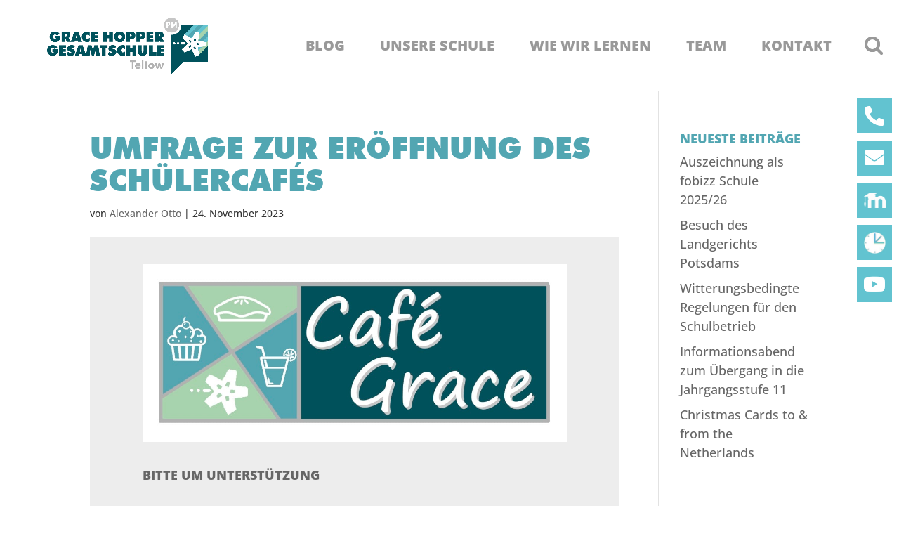

--- FILE ---
content_type: text/css
request_url: https://gesamtschule-teltow.de/wp-content/cache/minify/54fd3.css
body_size: 7452
content:
@font-face{font-family:'FuturaBT-ExtraBlack';src:url("/wp-content/themes/grace-hopper/fonts/futura-btw01/88f7a494-473a-4c88-9755-9d18ab7d6c54.woff2") format("woff2"),url("/wp-content/themes/grace-hopper/fonts/futura-btw01/d7331c48-36b5-47b2-94c2-a93dab022bea.woff") format("woff");font-weight:normal;font-style:normal}body #page-container #main-header{box-shadow:none;-moz-box-shadow:none;-webkit-box-shadow:none}mark{background:#00525c;color:#fff;text-transform:uppercase;padding:0.25em 0.35em 0.1em}::-moz-selection{background:#00525c;color:#fff}::selection{background:#00525c;color:#fff;-webkit-text-fill-color:#fff}.et_pb_bg_layout_dark a, .et_pb_bg_layout_dark a:hover, .et_pb_bg_layout_dark a:focus{color:#fff;text-decoration:underline}.et_pb_section
.et_pb_top_inside_divider{width:100px;height:100px;left:0;right:auto;transform:rotateY(180deg) !important;z-index:999 !important}.et_pb_section
.et_pb_bottom_inside_divider{width:100px;height:100px;left:auto;right:0;transform:rotateY(180deg) !important;z-index:999 !important}p._brlbs-accept a._brlbs-btn{border:solid 2px #52a6b2}p._brlbs-accept a._brlbs-btn._brlbs-btn-accept-all{border:none}.entry-content
h1{padding-bottom:15px}.entry-content
h3{font-family:'Open Sans',Helvetica,Arial,Lucida,sans-serif;font-weight:800;text-transform:uppercase;font-size:18px;padding-bottom:2em}.entry-content .et_pb_post
h3{font-weight:900;padding-bottom:1em}.entry-content
h4{text-transform:none}h4.widgettitle{font-family:'Open Sans',Helvetica,Arial,Lucida,sans-serif;font-weight:800;text-transform:uppercase;font-size:18px}body .bg-blue .entry-content h1, body .bg-blue h1, body .bg-blue .entry-content h2, body .bg-blue h2, body .bg-blue .entry-content h3, body .bg-blue h3, body .bg-blue .entry-content h4, body .bg-blue h4, body .bg-blue .entry-content h5, body .bg-blue h5, body .bg-blue .entry-content h6, body .bg-blue h6, body .bg-blue .entry-content p, body .bg-blue p, body .bg-blue .entry-content ul li, body .bg-blue ul li, body .bg-blue .entry-content ol li, body .bg-blue ol
li{color:#fff !important}body #page-container .et_pb_section.bg-blue a.et_pb_button.pdf-button{color:#fff !important;border-bottom:dashed 1px #fff !important}body #page-container .et_pb_section.bg-blue a.et_pb_button.pdf-button:after{color:#fff !important}body #page-container .et_pb_section.bg-blue a.et_pb_button.pdf-button:hover, body #page-container .et_pb_section.bg-blue a.et_pb_button.pdf-button:focus{color:#fff !important}body .sidebar-white{background:#fff;padding:2.5em 2em 2em}body .sidebar-white:after{content:"";position:absolute;top:0%;right:0%;width:0px;height:0px;border-top:50px solid #52a6b2;border-left:50px solid transparent}body .sidebar-white .entry-content h1, body .sidebar-white h1, body .sidebar-white .entry-content h2, body .sidebar-white h2, body .sidebar-white .entry-content h3, body .sidebar-white h3, body .sidebar-white .entry-content h4, body .sidebar-white h4, body .sidebar-white .entry-content h5, body .sidebar-white h5, body .sidebar-white .entry-content h6, body .sidebar-white
h6{color:#52a6b2 !important}body .sidebar-white .entry-content, body .sidebar-white .entry-content p, body .sidebar-white p, body .sidebar-white .entry-content ul li, body .sidebar-white ul li, body .sidebar-white .entry-content ol li, body .sidebar-white ol
li{color:#333 !important;font-size:16px;line-height:1.3}body .sidebar-white .entry-content ul li, body .sidebar-white ul li, body .sidebar-white .entry-content ol li, body .sidebar-white ol
li{margin-bottom: .7em}body .sidebar-white .entry-content ul, body .sidebar-white
ul{list-style:none}body .sidebar-white .entry-content ul li::before, body .sidebar-white ul li::before{content:"\2022";color:#52a6b2;font-weight:bold;display:inline-block;width: .7em;margin-left:-1em}#main-header{min-height:130px !important;transition:all 0.3s ease-in-out;-moz-transition:all 0.3s ease-in-out;-ms-transition:all 0.3s ease-in-out;-webkit-transition:all 0.3s ease-in-out;-o-transition:all 0.3s ease-in-out}.et_fullwidth_nav #main-header
.container{height:130px;padding:0}#main-header .container
.logo_container{height:100px;margin:15px
auto;text-align:center}#main-header .container .logo_container
a{width:100%;max-width:1300px;display:inline-block;margin:0
auto}#main-header .container .logo_container a
img{max-height:100px;float:left}#main-header.et-fixed-header .container .logo_container a
img{max-height:70px}#main-header.et-fixed-header{height:100px !important;min-height:100px !important}#main-header.et-fixed-header
.container{height:100px}#main-header.et-fixed-header .container
.logo_container{height:70px}#main-header.et-fixed-header .container #et-top-navigation, #main-header.et-fixed-header .container #et-top-navigation nav#top-menu-nav, #main-header.et-fixed-header .container #et-top-navigation nav#top-menu-nav ul#top-menu, #main-header.et-fixed-header .container #et-top-navigation
#et_top_search{height:100px}#main-header.et-fixed-header .container #et-top-navigation #et_top_search #et_search_icon:before{font-size:22px}#page-header{height:calc(100vh - 130px)}#page-container{top:130px !important;padding-top:130px !important}#page-header .et_pb_row.title-row{position:absolute;bottom:190px;left:0;right:0;padding:0;margin:0
auto}#page-header .et_pb_row.title-row
h4{padding:0}#page-header .et_pb_row.next-btn{position:absolute;bottom:100px;left:0;right:0;padding:0;margin:0
auto}#partnerlogos{position:absolute;padding:0;max-width:400px;right:0;bottom:0}rs-module h1.rs-layer, rs-module h2.rs-layer{font-family:'FuturaBT-ExtraBlack',Helvetica,Arial,Lucida,sans-serif !important}rs-module p.rs-layer, rs-module h3.rs-layer, rs-module h4.rs-layer, rs-module h5.rs-layer, rs-module h6.rs-layer{font-family:'Open Sans',Helvetica,Arial,Lucida,sans-serif !important;font-weight:700 !important}rs-module-wrap rs-loop-wrap rs-mask-wrap .rev-btn{font-family:'Open Sans',Helvetica,Arial,Lucida,sans-serif !important;font-weight:900 !important;text-transform:uppercase;background:#52a6b2 !important;font-size:16px !important;letter-spacing:normal !important}#leitbild rs-module p.rs-layer{font-family:'FuturaBT-ExtraBlack',Helvetica,Arial,Lucida,sans-serif !important}.entry-content .full-width-list ol>li{counter-increment:step-counter;list-style-type:none;font-weight:600;line-height:1.3;border-bottom:dashed 1px #62c3d0;padding-bottom: .7em;margin-bottom: .7em}.entry-content .full-width-list ol li::before{font-family:'FuturaBT-ExtraBlack',Helvetica,Arial,Lucida,sans-serif;content:counter(step-counter);margin:0
1em 0 -1.7em;color:#62c3d0}.entry-content .full-width-list ol li:nth-child(1n+10)::before{margin:0
1em 0 -2.5em}.entry-content .full-width-list ol li:last-child{border-bottom:none;padding-bottom:0}.entry-content ol>li{list-style-position:outside;margin-left:1em;line-height:1.3;margin-bottom:1.5em}.entry-content ol > li > ul:last-child, .entry-content ul>li>ul:last-child{padding-bottom:0}.et_pb_image.image-xxl .et_pb_image_wrap, .et_pb_image.image-xl .et_pb_image_wrap, .et_pb_image.image-l .et_pb_image_wrap, .et_pb_image.image-m .et_pb_image_wrap, .et_pb_image.image-s
.et_pb_image_wrap{width:100%}.et_pb_image.image-xxl
img{width:100%;object-fit:cover;height:720px}.et_pb_image.image-xl
img{width:100%;object-fit:cover;height:566px}.et_pb_image.image-l
img{width:100%;object-fit:cover;height:374px}.et_pb_image.image-m
img{width:100%;object-fit:cover;height:250px}.et_pb_image.image-s
img{width:100%;object-fit:cover;height:182px}body #page-container .et_pb_section a.et_pb_button.pdf-button, body #page-container .et_pb_section a.et_pb_button.link-button{text-transform:none;padding:0
20px 2px 0 !important;border-width:1px !important;border:none;border-bottom:dashed 1px #52A6B2 !important}body #page-container .et_pb_section a.et_pb_button.link-button{padding:0
0 2px !important}body #page-container .et_pb_section a.et_pb_button.pdf-button:hover, body #page-container .et_pb_section a.et_pb_button.pdf-button:focus, body #page-container .et_pb_section a.et_pb_button.link-button:hover, body #page-container .et_pb_section a.et_pb_button.link-button:focus{color:#52A6B2 !important}.et_button_no_icon .et_pb_button::after{display:inline-block}body #page-container .et_pb_section .et_pb_button.et_pb_custom_button_icon::after, body #page-container .et_pb_section .et_pb_button.et_pb_custom_button_icon:hover::after{margin-left:0;padding-left: .5em !important}.et_pb_module a.et_pb_button.anker-button, rs-module-wrap rs-loop-wrap rs-mask-wrap .rev-btn{font-weight:900;min-width:180px;position:relative;overflow:visible}.et_pb_module a.et_pb_button.anker-button:after, rs-module-wrap rs-loop-wrap rs-mask-wrap .rev-btn:after{content:'';position:absolute;right:calc(50% - 20px);border-top:20px solid #62c3d0;border-left:20px solid transparent;border-right:20px solid transparent;padding:0
!important;bottom:18px;opacity:0;display:block;z-index:-5;transition:all 0.5s ease-in-out;-moz-transition:all 0.5s ease-in-out;-ms-transition:all 0.5s ease-in-out;-webkit-transition:all 0.5s ease-in-out;-o-transition:all 0.5s ease-in-out}.et_pb_module a.et_pb_button.anker-button:hover:after, rs-module-wrap rs-loop-wrap rs-mask-wrap .rev-btn:hover:after{opacity:1;bottom:-19px;border-top:20px solid #52a6b2}.et_pb_module a.et_pb_button.anker-button-hell{font-weight:900;min-width:180px;position:relative;overflow:visible;background:#62c3d0}.et_pb_module a.et_pb_button.anker-button-hell:hover{background:#83CFD9}.et_pb_module a.et_pb_button.anker-button-hell:after{content:'';position:absolute;right:calc(50% - 20px);border-top:20px solid #62c3d0;border-left:20px solid transparent;border-right:20px solid transparent;padding:0
!important;bottom:18px;opacity:1;display:block;z-index:-2;transition:all 0.2s;animation-delay:0.1s;-moz-transition:all 0.2s;-ms-transition:all 0.2s;-webkit-transition:all 0.2s;-o-transition:all 0.2s;-moz-animation-delay:0.1s;-ms-animation-delay:0.1s;-webkit-animation-delay:0.1s;-o-animation-delay:0.1s}.et_pb_module a.et_pb_button.anker-button-hell:hover:after{opacity:1;bottom:-20px;border-top:20px solid #83CFD9}.et_header_style_left #et-top-navigation, .et_header_style_left .et-fixed-header #et-top-navigation, .et_header_style_split .et-fixed-header #et-top-navigation{padding-top:0 !important}#main-header .container #et-top-navigation{padding-right:23px}#main-header .container #et-top-navigation nav#top-menu-nav{padding-right:170px}#main-header .container #et-top-navigation, #main-header .container #et-top-navigation nav#top-menu-nav, #main-header .container #et-top-navigation nav#top-menu-nav ul#top-menu{height:130px;transition:all 0.3s ease-in-out;-moz-transition:all 0.3s ease-in-out;-ms-transition:all 0.3s ease-in-out;-webkit-transition:all 0.3s ease-in-out;-o-transition:all 0.3s ease-in-out}#main-header .container #et-top-navigation nav#top-menu-nav>ul#top-menu{display:table}#main-header .container #et-top-navigation nav#top-menu-nav>ul#top-menu>li{display:table-cell;height:100%;vertical-align:middle}.et_header_style_left #et-top-navigation nav>ul>li{padding:0
25px;margin-right:-4.5px;position:relative}.et_header_style_left #et-top-navigation nav > ul > li:hover, .et_header_style_left #et-top-navigation nav>ul>li:focus{background:#ededed}.et_header_style_left #et-top-navigation nav>ul>li:after{content:"" !important;position:absolute;bottom:-19px;left:0%;width:0px;height:0px;border-top:20px solid #ededed;border-right:20px solid transparent;opacity:0;-webkit-transition:all 0 ease-in;transition:all 0 ease-in}.et_header_style_left #et-top-navigation nav>ul>li:hover:after{opacity:1}.et_header_style_left #et-top-navigation nav > ul > li > a, .et_header_style_left .et-fixed-header #et-top-navigation nav > ul > li > a, .et_header_style_split .et-fixed-header #et-top-navigation nav > ul > li > a, #top-menu .menu-item-has-children > a:first-child, #et-secondary-nav .menu-item-has-children>a:first-child{font-weight:900;padding:0
!important}#et-top-navigation #top-menu-nav #top-menu > li.current-menu-item, #et-top-navigation #top-menu-nav #top-menu > li.current-menu-parent, #et-top-navigation #top-menu-nav #top-menu>li.current-menu-ancestor{background:#ededed}#et-top-navigation #top-menu-nav #top-menu>li.current-menu-parent:after{opacity:1}.et_header_style_left #et-top-navigation nav>ul>li>a:after{display:none}.et_header_style_left #et-top-navigation nav > ul > li:hover a, .et_header_style_left #et-top-navigation nav > ul > li:focus
a{color:#666 !important;opacity:1}.et_header_style_left #et-top-navigation nav>ul>li>ul.sub-menu{width:auto;top:100%;left:0;border-top:none;z-index:-1}.et_header_style_left #et-top-navigation nav > ul > li > ul.sub-menu
li{display:block;padding:4px
25px}.et_header_style_left #et-top-navigation nav > ul > li > ul.sub-menu li
a{color:#666 !important;text-transform:none;line-height:1.3;font-weight:700;white-space:nowrap;width:auto;display:block;padding:0}body #et-top-navigation #top-menu-nav #top-menu > li.current-menu-parent ul li.current-menu-item
a{color:#666 !important}.et_header_style_left .et-fixed-header #et-top-navigation nav > ul > li > ul.sub-menu li
a{font-size:16px !important}.et_header_style_left #et-top-navigation nav > ul > li > ul.sub-menu li a:hover, .et_header_style_left #et-top-navigation nav > ul > li > ul.sub-menu li a:focus, body #et-top-navigation #top-menu-nav #top-menu > li.current-menu-parent ul li.current-menu-item a:hover, body #et-top-navigation #top-menu-nav #top-menu > li.current-menu-parent ul li.current-menu-item a:focus, #et-top-navigation #top-menu-nav #top-menu > li.current-menu-parent ul li.current-menu-item a, #et-top-navigation #top-menu-nav #top-menu > li.current-menu_ancestor ul li.current-menu-parent a, #et-top-navigation #top-menu-nav #top-menu > li.current-menu-ancestor ul li.current-menu-parent ul li.current-menu-item
a{color:#52a6b2 !important;background:transparent}#top-menu .menu-item-has-children>a:first-child::after{font-family:'Font Awesome 5 Free' !important;content:'\f105';font-weight:900 !important;padding:6px
0}.nav ul.sub-menu li ul.sub-menu{border:none;top:-20px;left:100%;box-shadow:none;-moz-box-shadow:none;-webkit-box-shadow:none}#main-header .container #et-top-navigation
#et_top_search{position:relative;display:table;height:100%;transition:all 0.3s ease-in-out;-moz-transition:all 0.3s ease-in-out;-ms-transition:all 0.3s ease-in-out;-webkit-transition:all 0.3s ease-in-out;-o-transition:all 0.3s ease-in-out}#main-header .container #et-top-navigation #et_top_search
#et_search_icon{position:relative;display:table-cell;vertical-align:middle}#main-header .container #et-top-navigation #et_top_search #et_search_icon:before{font-family:'fontawesome' !important;content:'\f002';font-size:28px;position:relative;transition:all 0.3s ease-in-out;-moz-transition:all 0.3s ease-in-out;-ms-transition:all 0.3s ease-in-out;-webkit-transition:all 0.3s ease-in-out;-o-transition:all 0.3s ease-in-out}.search-results a.entry-featured-image-url, .search-results p.post-meta{display:none}.search-results header.blog-title
h2{color:#00525c}.search-results header.blog-title h2>span{color:#52a6b2}.blog-title{margin-bottom:1.5em}hr.results_title_line{display:none}.search-results .et_pb_post h2.entry-title{font-family:'Open Sans',Helvetica,Arial,Lucida,sans-serif !important;font-size:18px;font-weight:800 !important;color:#666 !important;padding-bottom:5px;line-height:1.2}.search-results .et_pb_post h2.entry-title a::after{font-size:15px;font-weight:800 !important;color:#52a6b2;padding-left:1em;text-transform:none}.search-results .et_pb_post.type-tribe_events h2.entry-title a::after{content:"[Veranstaltung]"}.search-results .et_pb_post.type-attachment h2.entry-title a::after{content:"[Download]"}.search-results
.pagination{font-size:15px;font-weight:800 !important;margin-bottom:60px}body .et_pb_row .et_pb_column .et_pb_accordion>.et_pb_module{margin:0}body .et_pb_row .et_pb_column .et_pb_accordion > .et_pb_module:hover h5.et_pb_toggle_title, body .et_pb_row .et_pb_column .et_pb_accordion > .et_pb_module:focus
h5.et_pb_toggle_title{color:#52A6B2 !important}.et_pb_accordion
.et_pb_toggle{border:none;border-bottom:dashed 2px #52A6B2}.et_pb_accordion .et_pb_toggle_open, .et_pb_accordion
.et_pb_toggle_close{background:transparent;padding:20px
0}.et_pb_accordion.et_pb_accordion .et_pb_toggle_open h5.et_pb_toggle_title, .et_pb_accordion.et_pb_accordion .et_pb_toggle_close
h5.et_pb_toggle_title{text-transform:none;transition:all 0.3s ease-in-out;-moz-transition:all 0.3s ease-in-out;-ms-transition:all 0.3s ease-in-out;-webkit-transition:all 0.3s ease-in-out;-o-transition:all 0.3s ease-in-out}.et_pb_team_member{background:#fff;transition:all 0.3s ease-in-out;-moz-transition:all 0.3s ease-in-out;-ms-transition:all 0.3s ease-in-out;-webkit-transition:all 0.3s ease-in-out;-o-transition:all 0.3s ease-in-out}.et_pb_team_member:hover{background:#F2F2F2}.et_pb_team_member:hover .et_pb_team_member_image
img{transform:scale(1.3, 1.3)}.et_pb_team_member
.et_pb_team_member_image{max-width:none;margin:0
0 2em;overflow:hidden}.et_pb_team_member .et_pb_team_member_image
img{transition:all 0.3s ease-in-out;-moz-transition:all 0.3s ease-in-out;-ms-transition:all 0.3s ease-in-out;-webkit-transition:all 0.3s ease-in-out;-o-transition:all 0.3s ease-in-out}.et_pb_team_member
.et_pb_team_member_description{padding:0
20px 2em}.et_pb_team_member .et_pb_team_member_description
h4{padding:0
0 .3em;margin-bottom:0}.et_pb_team_member .et_pb_team_member_description
p.et_pb_member_position{margin-bottom:1em}.et_pb_team_member .et_pb_team_member_description
a{font-weight:700}.et_pb_team_member a.small-button, .et_pb_team_member a.small-button.smallblue{font-weight:900;color:#fff !important;text-shadow:none;border:none;border-radius:0;background:#62c3d0;margin:20px
0 0;outline:none;box-shadow:none;pointer-events:auto}.et-tooltip-box{width:auto !important;white-space:nowrap !important;border-radius:0 !important;line-height:1;left:calc(-50% + 20px) !important;bottom:calc(100% - 80px) !important;font-size: .7rem;padding:5px
10px !important}.et-tooltip-arrow{display:block;top:-12px;left:calc(50% - 12px) !important;width:20px;height:13px;-webkit-transform:rotate(180deg);-moz-transform:rotate(180deg);-ms-transform:rotate(180deg);-o-transform:rotate(180deg);transform:rotate(180deg)}.el_content_toggle_button
.el_content_toggle_button_inner{width:50px;border:#fff solid 2px;border-radius:0}.layout1 .el_content_toggle_button .el_content_toggle_switch:before{top:6px;left:6px;width:14px;height:14px;border-radius:0}.layout1 .el_content_toggle_button .el_content_toggle_field:checked+.el_content_toggle_switch:before{left:26px}.el_content_toggle_0 .el_content_toggle_title_value
h3{text-transform:none}body .dgbc_blog_carousel .swiper-container{padding:0
!important}.swiper-wrapper .content-wrapper
h2.dg_bc_title{-webkit-hyphens:auto;-moz-hyphens:auto;-ms-hyphens:auto;hyphens:auto}.el_content_toggle_wrapper .el_content_toggle_title_value.el_content_toggle_on_value>h3{padding-bottom:0}body .bg-blue .post-content
*{color:#333 !important}body .dgbc_blog_carousel .dgbc_carousel_wrapper .swiper-button-prev{width:0;height:0;border-style:solid;border-width:70px 70px 70px 0;border-color:transparent #62c3d0 transparent transparent;left:-120px}body .dgbc_blog_carousel .dgbc_carousel_wrapper .swiper-button-prev:after{display:none}body .dgbc_blog_carousel .dgbc_carousel_wrapper .swiper-button-next{width:0;height:0;border-style:solid;border-width:70px 0 70px 70px;border-color:transparent transparent transparent #62c3d0;right:-120px}body .dgbc_blog_carousel .dgbc_carousel_wrapper .swiper-button-next:after{display:none}.swiper-button-next.swiper-button-disabled,.swiper-button-prev.swiper-button-disabled{opacity:0}body .dgbc_blog_carousel .dgbc_post_item .content-wrapper{margin:0}.dgbc_blog_carousel.dgbc_blog_carousel .dgbc_post_item .dg-post-thumb
img{width:100%;object-fit:cover;height:240px}.dgbc_carousel_wrapper .content-wrapper > .dg_read_more_wrapper .read-more{}.dgbc_carousel_wrapper .content-wrapper > .dg_read_more_wrapper .read-more:after{display:none}.dgbc_carousel_wrapper .content-wrapper > .dg_read_more_wrapper .read-more:hover{background:#62c3d0 !important}.dgbc_carousel_wrapper .content-wrapper > .post-meta .published .meta-icon{margin-right:6px}body.single-post .news-autor
h3{text-transform:none}body.single-post
.et_pb_widget_area_left{border-right:none}.et_pb_image.textumfluss, body.single-post
.et_pb_image{width:100%;max-width:40%;float:left;margin:0
2em 1em 0 !important}.et_pb_image.textumfluss .et_pb_image_wrap, body.single-post .et_pb_image
.et_pb_image_wrap{width:100%}.et_pb_image.textumfluss img, body.single-post .et_pb_image
img{width:100%;object-fit:cover}body.single-post
.et_pb_image{padding-top:8px}body.single-post
.et_pb_post_content{display:inline;float:none;-webkit-hyphens:auto;-moz-hyphens:auto;-ms-hyphens:auto;hyphens:auto}body.single-post .ead-preview{clear:both}.ds-icon-search input.et_pb_searchsubmit, .widget_search
input#searchsubmit{background:transparent;color:transparent !important;border:none;width:55px;z-index:2}.ds-icon-search input.et_pb_s, .widget_search
input#s{padding-right:55px !important}.ds-icon-search .et_pb_searchform:before,.widget_search::before{position:absolute;font-family:'fontawesome' !important;content:'\f002';font-size:26px;color:#62c3d0;z-index:1;right:0;padding:6px
20px 13px}body.single-post #main-content .et_pb_widget_area
.widgettitle{padding-bottom:25px}body.single-post #main-content .et_pb_widget_area ul
li{line-height:1.2;margin-left:1em;margin-bottom:1em}body.single-post #main-content .et_pb_widget_area ul li
a{color:#666;font-size:15px;font-weight:600;transition:all 0.3s ease-in-out;-moz-transition:all 0.3s ease-in-out;-ms-transition:all 0.3s ease-in-out;-webkit-transition:all 0.3s ease-in-out;-o-transition:all 0.3s ease-in-out}body.single-post #main-content .et_pb_widget_area ul li::before{content:"\2022";color:#52a6b2;font-weight:bold;display:inline-block;width: .7em;margin-left:-1em}body.single-post #main-content .et_pb_widget_area ul li a:hover, body.single-post #main-content .et_pb_widget_area ul li a:focus, body.single-post #main-content .et_pb_widget_area ul li a[aria-current=page]{color:#62c3d0}.tribe-common-l-container.tribe-events-l-container{max-width:1300px !important;padding:0
!important;margin:0}.tribe-events-c-ical.tribe-common-b2.tribe-common-b3--min-medium{display:none}#calendar .fc-body .fc-row{height:100px !important}#calendar .fc-body .fc-row .fc-bg
table{height:100px}#calendar .fc-view-container .fc-scroller{height:auto !important}.tribe-events-pro .tribe-events-pro-week-grid__event-link{border:none !important}.tribe-events-pro .tribe-events-pro-week-grid__event--past .tribe-events-pro-week-grid__event-link-inner{background-color:#62c3d0 !important;border-radius:0 !important}.tribe-events-pro .tribe-events-pro-week-grid__event-datetime, .tribe-common .tribe-common-h7, .tribe-common .tribe-common-h8{font-family:'Open Sans',Helvetica,Arial,Lucida,sans-serif !important;font-weight:700 !important;color:#fff !important;text-transform:none}.tribe-common .tribe-common-c-btn-border-small, .tribe-common a.tribe-common-c-btn-border-small{color:#fff !important;font-weight:700 !important;background-color:#62c3d0 !important;border:none !important;border-radius:0 !important}.tribe-common a.tribe-common-c-btn-border-small:hover, .tribe-common a.tribe-common-c-btn-border-small:focus{color:#fff !important}.fc-next-button:hover,.fc-prev-button:hover,.fc-today-button:hover,.fc-next-button:focus,.fc-prev-button:focus,.fc-today-button:focus,.fc-dayGridMonth-button:hover,.fc-listWeek-button:hover,.fc-timeGridDay-button:hover,.fc-timeGridWeek-button:hover,.fc-dayGridMonth-button:focus,.fc-listWeek-button:focus,.fc-timeGridDay-button:focus,.fc-timeGridWeek-button:focus{background-color:#62c3d0 !important;cursor:pointer;border-radius:0}.tribe-common .tribe-common-h3, .tribe-common .tribe-common-h4, .tribe-events .tribe-events-c-view-selector__list-item-text, .tribe-common .tribe-common-h5, .tribe-common .tribe-common-h6, .tribe-common .tribe-common-b2, .tribe-common a, .tribe-common a:active, .tribe-common a:focus, .tribe-common a:hover, .tribe-common a:visited{font-family:'Open Sans',Helvetica,Arial,Lucida,sans-serif !important;font-weight:700 !important;color:#666 !important}.tribe-common a, .tribe-common a:active, .tribe-common a:focus, .tribe-common a:hover, .tribe-common a:visited{color:#62c3d0 !important}.tribe-events-pro .tribe-events-pro-week-grid__event-datetime, .tribe-common .tribe-common-h7, .tribe-common .tribe-common-h8{font-family:'Open Sans',Helvetica,Arial,Lucida,sans-serif !important;font-weight:700 !important;color:#999 !important}.tribe-events-pro .tribe-events-pro-week-grid__event-datetime,.tribe-events-pro-week-grid__event-title.tribe-common-h8{color:#fff !important}.tribe-common .tribe-common-c-svgicon__svg-fill{fill:#666 !important}.tribe-common .tribe-common-anchor-thin-alt, .tribe-common .tribe-common-anchor-thin-alt:active, .tribe-common .tribe-common-anchor-thin-alt:focus, .tribe-common .tribe-common-anchor-thin-alt:hover{border-bottom:1px solid #62c3d0 !important}.tribe-common .tribe-common-c-svgicon--messages-not-found .tribe-common-c-svgicon__svg-stroke{stroke:#62c3d0 !important}.tribe-events .tribe-events-l-container{min-height:auto !important}.tribe-events .tribe-events-c-messages__message{background:transparent !important}.tribe-events-notices{font-size:14px;font-weight:800;background-color:rgba(98, 195, 208, 0.6);border-radius:0;border:none;color:#fff;text-shadow:none}.tribe-events-pro-week-grid
*{border-color:#ccc !important}.tribe-events-pro .tribe-events-pro-week-grid__events-row-wrapper{height:auto !important}.tribe-events-pro div.tribe-events-pro-week-grid__multiday-event-bar{background-color:#62c3d0}h3.tribe-events-calendar-month__multiday-event-hidden-title.tribe-common-h8, h3.tribe-events-calendar-month__multiday-event-bar-title.tribe-common-h8, .tribe-events-pro-week-grid__multiday-event-bar-inner .tribe-common .tribe-common-h7, .tribe-events-pro-week-grid__multiday-event-bar-inner .tribe-common-h8{color:#fff !important}.tribe-events-pro .tribe-events-pro-week-grid__event-link-inner,.tribe-events-calendar-month__calendar-event{background-color:#62c3d0 !important;border-radius:6px;padding:4px
8px 8px !important}.tribe-events-pro .tribe-events-pro-week-grid__event--past .tribe-events-pro-week-grid__event-link-inner, .tribe-events-pro .tribe-events-pro-week-grid__multiday-event--past div.tribe-events-pro-week-grid__multiday-event-bar{background-color:rgba(98, 195, 208, 0.6) !important}.tribe-events-pro .tribe-events-pro-week-grid__multiday-event--past .tribe-events-pro-week-grid__multiday-event-bar-inner{background-color:transparent !important}.tribe-events-calendar-month__calendar-event *, .tribe-events-calendar-month__calendar-event h3 a, .tribe-events-calendar-month__calendar-event h3 a:hover, .tribe-events-calendar-month__calendar-event h3 a:focus{font-family:'Open Sans',Helvetica,Arial,Lucida,sans-serif !important;font-weight:700 !important;color:#fff !important;border:none !important}.tribe-events-view--day .tribe-events-calendar-latest-past{display:none}.tribe-events .tribe-events-c-view-selector__button::before{background-color:#62c3d0 !important}.tribe-events-schedule{margin:16px
0 0}.tribe-events-cal-links{margin-bottom:16px}.tribe-events-cal-links a, p.tribe-events-back, .tribe-events-single .tribe-events-sub-nav .tribe-events-nav-next a, .tribe-events-single .tribe-events-sub-nav .tribe-events-nav-previous
a{font-size:14px;color:#62c3d0 !important;font-weight:700 !important;padding-left:0 !important}p.tribe-events-back{margin-bottom:32px;display:none}p.tribe-events-back
a{color:#333}div.tribe-events-single-section{background:#ededed;padding:0
32px}.tribe-events-single-section .tribe-organizer-url
a{font-weight:600}.tribe-events-single>.tribe_events{display:block}.tribe-events-meta-group{padding-bottom:5px}#tribe-events-content
h2{font-family:'Open Sans',Helvetica,Arial,Lucida,sans-serif;font-weight:800;text-transform:uppercase;font-size:18px;color:#333}.galerie
.et_pb_gallery_item{width:33.33% !important;margin:0
!important;clear:none !important;padding:0
5px 10px}.et-pb-contact-message{color:#fff;font-weight:700}.et_pb_contact p
.et_contact_error{border:2px
solid #CD0441 !important}.gform_wrapper
*{transition:all 0.3s ease-in-out;-moz-transition:all 0.3s ease-in-out;-ms-transition:all 0.3s ease-in-out;-webkit-transition:all 0.3s ease-in-out;-o-transition:all 0.3s ease-in-out}.gform_wrapper.gravity-theme input[type="color"], .gform_wrapper.gravity-theme input[type="date"], .gform_wrapper.gravity-theme input[type="datetime-local"], .gform_wrapper.gravity-theme input[type="datetime"], .gform_wrapper.gravity-theme input[type="email"], .gform_wrapper.gravity-theme input[type="month"], .gform_wrapper.gravity-theme input[type="number"], .gform_wrapper.gravity-theme input[type="password"], .gform_wrapper.gravity-theme input[type="search"], .gform_wrapper.gravity-theme input[type="tel"], .gform_wrapper.gravity-theme input[type="text"], .gform_wrapper.gravity-theme input[type="time"], .gform_wrapper.gravity-theme input[type="url"], .gform_wrapper.gravity-theme input[type="week"], .gform_wrapper.gravity-theme select, .gform_wrapper.gravity-theme
textarea{-webkit-appearance:none;background-color:#eee;width:100%;border-width:0;border-radius:0;font-size:14px;padding:16px}input.text,input.title,input[type="email"],input[type="password"],input[type="tel"],input[type="text"],select,textarea{color:inherit}.gform_wrapper.gravity-theme input[type="color"]:focus, .gform_wrapper.gravity-theme input[type="date"]:focus, .gform_wrapper.gravity-theme input[type="datetime-local"]:focus, .gform_wrapper.gravity-theme input[type="datetime"]:focus, .gform_wrapper.gravity-theme input[type="email"]:focus, .gform_wrapper.gravity-theme input[type="month"]:focus, .gform_wrapper.gravity-theme input[type="number"]:focus, .gform_wrapper.gravity-theme input[type="password"]:focus, .gform_wrapper.gravity-theme input[type="search"]:focus, .gform_wrapper.gravity-theme input[type="tel"]:focus, .gform_wrapper.gravity-theme input[type="text"]:focus, .gform_wrapper.gravity-theme input[type="time"]:focus, .gform_wrapper.gravity-theme input[type="url"]:focus, .gform_wrapper.gravity-theme input[type="week"]:focus, .gform_wrapper.gravity-theme select:focus, .gform_wrapper.gravity-theme textarea:focus{background-color:#fff}.gform_wrapper.gravity-theme .gfield
textarea.large{height:auto}.gform_wrapper.gravity-theme input[type="checkbox"]{-webkit-appearance:none;background-color:#eee;width:20px;height:20px;border-width:0;border-radius:0;padding:1px
3px 1px;margin:0
5px 0 0}.gform_wrapper.gravity-theme input[type="checkbox"]:checked:after{font-family:'Font Awesome 5 Free' !important;content:'\f00c';font-weight:900 !important;color:#52a6b2}.gform_wrapper.gravity-theme input[type="checkbox"]:hover, .gform_wrapper.gravity-theme input[type="checkbox"]:focus{cursor:pointer}.datenschutz label,.gform_confirmation_message{color:#fff;font-weight:700}.gform_wrapper input[type="reset"], .gform_wrapper input[type="submit"], .gform_wrapper
input#gf_coupon_button{font-size:16px;font-weight:800;background-color:#62C3D0;border-radius:0;border:none;color:#fff;cursor:pointer;padding:7px
20px}.gform_wrapper input[type="reset"]:hover, .gform_wrapper input[type="submit"]:hover, .gform_wrapper input#gf_coupon_button:hover, .gform_wrapper input[type="reset"]:focus, .gform_wrapper input[type="submit"]:focus, .gform_wrapper input#gf_coupon_button:focus{background-color:#83CFD9}.gform_wrapper
.gform_validation_errors{border-radius:0}.gform_validation_errors
h2{padding:0}#et-boc #top-header>.container{width:100%;max-width:100%;padding:0;margin:0;overflow:visible}#et-boc #top-header > .container #et-secondary-menu{position:absolute !important;right:10px;top:130px;background:transparent;transition:all 0.3s ease-in-out;-moz-transition:all 0.3s ease-in-out;-ms-transition:all 0.3s ease-in-out;-webkit-transition:all 0.3s ease-in-out;-o-transition:all 0.3s ease-in-out}#et-boc #top-header.et-fixed-header > .container #et-secondary-menu{top:100px}#et-boc #top-header > .container #et-secondary-menu ul.et-social-icons{transform:scaleY(-1)}#et-boc #top-header > .container #et-secondary-menu ul.et-social-icons li.et-social-icon{width:50px;height:50px;display:table;margin:0
0 10px 0;background:#62c3d0;transform:scaleY(-1)}#et-boc #top-header > .container #et-secondary-menu ul.et-social-icons li.et-social-icon
a{padding:0;display:table-cell;vertical-align:middle;font-size:28px}#et-boc #top-header > .container #et-secondary-menu ul.et-social-icons li.et-social-icon a:before{width:50px;height:50px;background-size:31px auto}body #page-container .et-social-bandcamp a.ds-iparty-icon::before{color:transparent;background-image:url(/wp-content/themes/grace-hopper/images/icon_vertretungsplan.jpg);width:32px;height:32px;display:block;position:relative;margin:0;padding:0;background-size:17px auto;background-repeat:no-repeat;background-position:center}body #page-container .et-social-dribbble a.ds-iparty-icon::before{color:transparent;background-image:url(/wp-content/themes/grace-hopper/images/moodle_logo.png);width:32px;height:32px;display:block;position:relative;margin:0;padding:0;background-size:20px auto;background-repeat:no-repeat;background-position:center}.et_pb_scroll_top.et-pb-icon{border-radius:0;background:#62c3d0;font-size:28px;width:50px;height:50px;right:10px;bottom:10px}.et_pb_scroll_top:before{font-family:'Font Awesome 5 Free' !important;content:'\f106';font-weight:900 !important;line-height:1.4}body #page-container footer.et-l--footer .et_builder_inner_content > .et_pb_section, body #page-container .et_builder_inner_content>.et_pb_section#start-header{display:block;min-height:auto}footer.et-l--footer
p{font-size:16px;line-height:1.4}footer.et-l--footer
strong{font-weight:900}footer.et-l--footer .et_pb_text_inner
a{text-decoration:none;color:#52a6b2}footer
.et_pb_widget_area_left{border:none}#footer-menu #nav_menu-2{width:100%}#footer-menu ul#menu-hauptmenue{font-size:16px;display:flex;flex-flow:row wrap}#footer-menu ul#menu-hauptmenue>li{display:inline-block;vertical-align:top;border-left:solid 1px #52a6b2;padding-left:10px;margin-right:25px;line-height:1.4}#footer-menu ul#menu-hauptmenue>li>a{font-weight:900;text-transform:uppercase;text-decoration:none}#footer-menu ul#menu-hauptmenue>li:last-child{margin-right:0}#footer-menu ul#menu-hauptmenue>li>ul>li{margin:0}#footer-menu ul#menu-hauptmenue > li > ul > li > a, #footer-menu ul#menu-hauptmenue>li>ul>li>ul>li>a{text-decoration:none}#footer-menu ul#menu-hauptmenue>li>ul>li>ul>li{margin-bottom:0}#main-header .container li.mainmenu-off{display:none !important}@media screen and (min-width: 981px){#main-header{top:0 !important}.et_pb_gutters2 .et_pb_column_1_3 .et_pb_module, .et_pb_gutters2.et_pb_row .et_pb_column_1_3
.et_pb_module{margin-bottom:9.27%}}@media all and (min-width: 1500px) and (max-width: 1600px){#main-header .container #et-top-navigation nav#top-menu-nav{padding-right:70px}}@media (max-width: 1499px){#main-header .container
.logo_container{margin:25px
auto}#main-header .container .logo_container
a{max-width:90%}#main-header .container .logo_container a
img{max-height:80px}#main-header .container #et-top-navigation nav#top-menu-nav{padding-right:0}#main-header.et-fixed-header .container
.logo_container{margin:15px
auto}footer
.et_pb_widget_area_left{padding-right:0}rs-module h1.rs-layer, .entry-content
h1{font-size:62px !important;line-height:62px !important}rs-module h4.rs-layer, .entry-content
h4{font-size:25px !important;line-height:25px !important}rs-fullwidth-wrap rs-group{bottom:115px !important}rs-fullwidth-wrap rs-group .rs-headline{bottom:-40px !important}rs-fullwidth-wrap rs-group .rs-subheadline{bottom:-55px !important}rs-fullwidth-wrap rs-group .rs-button{bottom:-92px !important}#leitbild .et_pb_column_1_2
.et_pb_text_2{max-width:75%}}@media (max-width: 1240px){#page-header{height:calc(100vh - 95px)}#page-container{top:95px !important;padding-top:95px !important}#main-header,#main-header.et-fixed-header{height:95px !important;min-height:95px !important;max-height:95px !important}.et_fullwidth_nav #main-header
.container{height:95px;padding:0}#main-header .container
.logo_container{height:65px;margin:15px
auto}#main-header .container .logo_container a img, #main-header.et-fixed-header .container .logo_container a
img{max-width:186px;max-height:65px}#top-menu-nav,#top-menu{display:none}#et_top_search{display:none}#main-header .container #et-top-navigation #et_top_search,#et_mobile_nav_menu{height:95px !important}#main-header.et-fixed-header .container #et-top-navigation #et_top_search #et_search_icon::before{font-size:28px}#main-header.et-fixed-header{height:95px !important;min-height:95px !important}#main-header.et-fixed-header
.container{height:95px}#main-header.et-fixed-header .container
.logo_container{height:65px}#main-header.et-fixed-header .container #et-top-navigation, #main-header.et-fixed-header .container #et-top-navigation nav#top-menu-nav, #main-header.et-fixed-header .container #et-top-navigation nav#top-menu-nav ul#top-menu, #main-header.et-fixed-header .container #et-top-navigation
#et_top_search{height:95px}.et_mobile_menu{overflow-y:scroll !important;max-height:calc(100vh - 95px) !important;-overflow-scrolling:touch !important;-webkit-overflow-scrolling:touch !important}#et_mobile_nav_menu{display:flex;height:100%}#et_mobile_nav_menu>.mobile_nav{flex-direction:column;margin:auto 0}#et_mobile_nav_menu>.mobile_nav>.mobile_menu_bar{padding:0}.et_mobile_menu>.menu-item>a{font-weight:700;background-color:rgba(0, 0, 0, .03)}#main-header .container #et-top-navigation{width:80%;height:95px;padding-right:23px}.et_mobile_menu{top:95px;transition:all 0.3s ease-in-out;-moz-transition:all 0.3s ease-in-out;-ms-transition:all 0.3s ease-in-out;-webkit-transition:all 0.3s ease-in-out;-o-transition:all 0.3s ease-in-out}.et-fixed-header
.et_mobile_menu{top:95px}#et-boc #top-header > .container #et-secondary-menu, #et-boc #top-header.et-fixed-header > .container #et-secondary-menu{top:95px}footer #footer-menu ul#menu-hauptmenue{justify-content:space-between}footer #footer-menu ul#menu-hauptmenue
li{margin:0
0 2em}#footer-menu ul#menu-hauptmenue>li>ul>li>ul>li{margin-left:15px}rs-fullwidth-wrap rs-group{bottom:153px !important}body .dgbc_blog_carousel .dgbc_carousel_wrapper .swiper-button-prev{width:0;height:0;border-style:solid;border-width:50px 50px 50px 0;border-color:transparent #62c3d0 transparent transparent;left:-80px}body .dgbc_blog_carousel .dgbc_carousel_wrapper .swiper-button-next{width:0;height:0;border-style:solid;border-width:50px 0 50px 50px;border-color:transparent transparent transparent #62c3d0;right:-80px}}@media (min-width: 981px){body .dgbc_blog_carousel .dgbc_carousel_wrapper .swiper-pagination-bullets{display:none}}@media (max-width: 980px){.et_fixed_nav #main-header, .et_fixed_nav #top-header, .et_non_fixed_nav.et_transparent_nav #main-header, .et_non_fixed_nav.et_transparent_nav #top-header{position:fixed}#main-header
.container{width:100%}#main-header .container #et-top-navigation{width:100%;padding:0}#et_top_search{float:right;margin:0
25px}#et_search_icon::before{top:0}span.et_close_search_field{margin:auto 25px}#et-boc #top-header > .container #et-secondary-menu, #et-boc #top-header.et-fixed-header > .container #et-secondary-menu{display:block !important;top:calc(50vh - 120px);right:0}.et_pb_scroll_top.et-pb-icon{right:0}.galerie
.et_pb_gallery_item{width:50% !important;clear:none !important}.full-width-list{margin:0
auto}rs-module-wrap rs-loop-wrap rs-mask-wrap .rev-btn{display:inline-block}#page-header
.et_pb_text{margin-bottom:35px !important}body .dgbc_blog_carousel .dgbc_carousel_wrapper .swiper-pagination-bullets{margin-top:20px}.dgbc_blog_carousel
.dgbc_carousel_wrapper{overflow:visible}body .dgbc_blog_carousel .dgbc_carousel_wrapper .swiper-button-prev, body .dgbc_blog_carousel .dgbc_carousel_wrapper .swiper-button-next{display:none}.dgbc_blog_carousel .dgbc_carousel_wrapper .swiper-pagination span:not(.swiper-pagination-bullet-active){display:none}.dgbc_blog_carousel .dgbc_carousel_wrapper .swiper-pagination span:nth-child(-n+8){display:inline-block}.et_pb_image.image-xxl img, .et_pb_image.image-xl img, .et_pb_image.image-l img, .et_pb_image.image-m img, .et_pb_image.image-s
img{width:100%;object-fit:cover;height:auto}}@media (max-width: 768px){.et_pb_section.et_pb_with_background{background-position:75% 50% !important}.galerie
.et_pb_gallery_item{width:50% !important;clear:none !important}article.post .entry-content
.et_pb_section{padding:80px
0}}@media (max-width: 679px){rs-module h1.rs-layer, .entry-content
h1{font-size:45px !important;line-height:45px !important}rs-module h4.rs-layer, .entry-content
h4{font-size:20px !important;line-height:22px !important}rs-fullwidth-wrap rs-group .rs-headline{bottom:30px !important}rs-fullwidth-wrap rs-group .rs-subheadline{bottom:0 !important}body .et_pb_row .et_pb_column
.et_pb_accordion{max-width:96%;margin:0}body.single-post .blog-titel
h2{font-size:30px}body.single-post .blog-autor{width:100%;margin-bottom:0}body.single-post .blog-autor h3, body.single-post .blog-datum
h3{font-size:14px;padding-bottom:3px}.et_pb_image.textumfluss, body.single-post
.et_pb_image{max-width:100%}}@media (max-width: 541px){rs-fullwidth-wrap rs-group .rs-headline{bottom:50px !important}rs-fullwidth-wrap rs-group .rs-subheadline{bottom:0 !important}}@media (max-width: 479px){h1,h2,h3,h4,h5,h6{-webkit-hyphens:auto;-moz-hyphens:auto;-ms-hyphens:auto;hyphens:auto}#page-header h1, footer
h2{-webkit-hyphens:none;-moz-hyphens:none;-ms-hyphens:none;hyphens:none}.et_fullwidth_nav #main-header
.container{height:95px;padding:0}#main-header .container
.logo_container{height:65px !important;margin:15px
auto}#main-header .container .logo_container a
img{max-height:65px;transition:all 0.3s ease-in-out;-moz-transition:all 0.3s ease-in-out;-ms-transition:all 0.3s ease-in-out;-webkit-transition:all 0.3s ease-in-out;-o-transition:all 0.3s ease-in-out}#main-header .container.et_pb_menu_hidden .logo_container a
img{margin:15px
auto;max-height:35px}#main-header .container #et-top-navigation{height:95px}#et_top_search{margin:0
15px}span.et_close_search_field{margin:auto 15px}.et_search_form_container
input{width:100%;right:45px;font-size:18px !important}.et_mobile_menu{top:95px}rs-module h1.rs-layer, .entry-content
h1{font-size:35px !important;line-height:35px !important}rs-module h4.rs-layer, .entry-content
h4{font-size:18px !important;line-height:20px !important}rs-fullwidth-wrap rs-group{bottom:100px !important}rs-fullwidth-wrap rs-group .rs-headline{bottom:35px !important}rs-fullwidth-wrap rs-group .rs-subheadline{bottom:-15px !important}rs-fullwidth-wrap rs-group .rs-button{top:100px !important;padding:15px
6px !important}body .et_pb_row .et_pb_column
.et_pb_accordion{max-width:94%;margin:0}.galerie
.et_pb_gallery_item{width:100% !important;clear:none !important;padding:0
0 10px}.dgbc_blog_carousel_0.dgbc_blog_carousel .dgbc_carousel_wrapper .swiper-wrapper
.dgbc_post_item{height:auto !important}.swiper-wrapper .content-wrapper
h2.dg_bc_title{font-size:18px !important;line-height:1.1 !important;text-align:left !important}article.post .entry-content
.et_pb_section{padding:100px
0}.tribe-events-nav-pagination .tribe-events-sub-nav li
a{background:transparent}.tribe-events-single .tribe-events-sub-nav .tribe-events-nav-next a, .tribe-events-single .tribe-events-sub-nav .tribe-events-nav-previous
a{font-size:13px;-webkit-hyphens:auto;-moz-hyphens:auto;-ms-hyphens:auto;hyphens:auto}.tribe-events-single .tribe-events-sub-nav .tribe-events-nav-previous
a{margin-left: .9em}.tribe-events-single .tribe-events-sub-nav .tribe-events-nav-previous a
span{margin-left:-.9em}.tribe-events-single .tribe-events-sub-nav .tribe-events-nav-next
a{padding-right: .9em;margin-right:0}.tribe-events-single .tribe-events-sub-nav .tribe-events-nav-next a
span{margin-right:-.9em}.entry-content h2, footer
h2{font-size:30px !important;line-height:30px !important;text-align:center !important}}